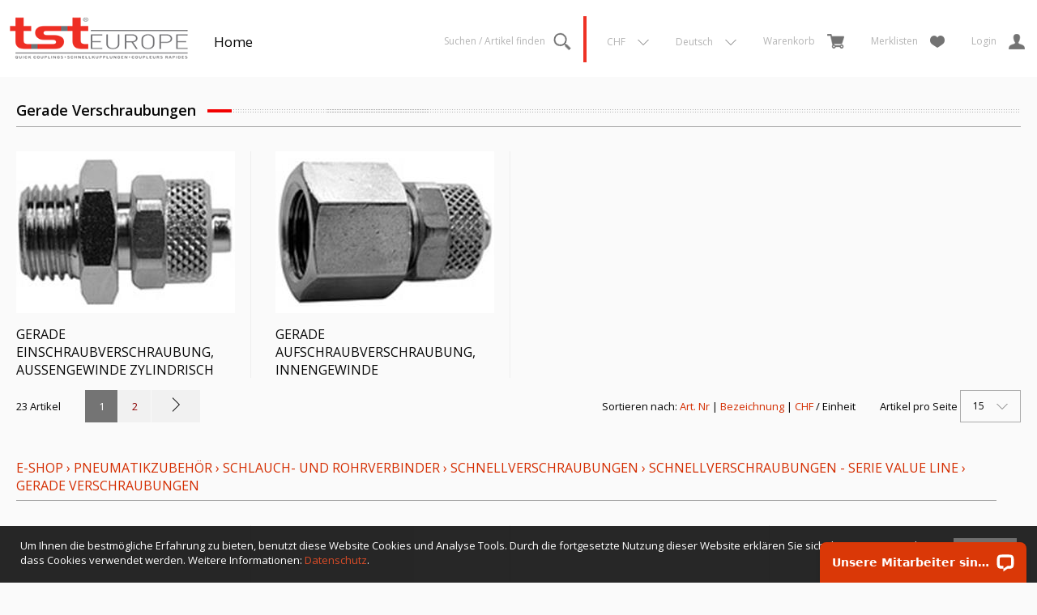

--- FILE ---
content_type: application/javascript; charset=UTF-8
request_url: https://api.livechatinc.com/v3.6/customer/action/get_dynamic_configuration?x-region=us-south1&license_id=12328134&client_id=c5e4f61e1a6c3b1521b541bc5c5a2ac5&url=https%3A%2F%2Fshop.tst-europe.com%2Fde%2Fpneumatikzubehoer%2Fschlauch-und-rohrverbinder%2Fschnellverschraubungen%2Fschnellverschraubungen-serie-value-line%2Fgerade-verschraubungen-7&channel_type=code&jsonp=__miee065whp
body_size: 136
content:
__miee065whp({"organization_id":"24815a78-645e-41e5-9cb6-6e8c2083b35e","livechat_active":true,"livechat":{"group_id":0,"client_limit_exceeded":false,"domain_allowed":true,"config_version":"2087.0.2.237.88.16.13.4.4.1.4.7.1","localization_version":"4940c52ca0caf914a8b155bf4411bbe5","language":"de"},"default_widget":"livechat"});